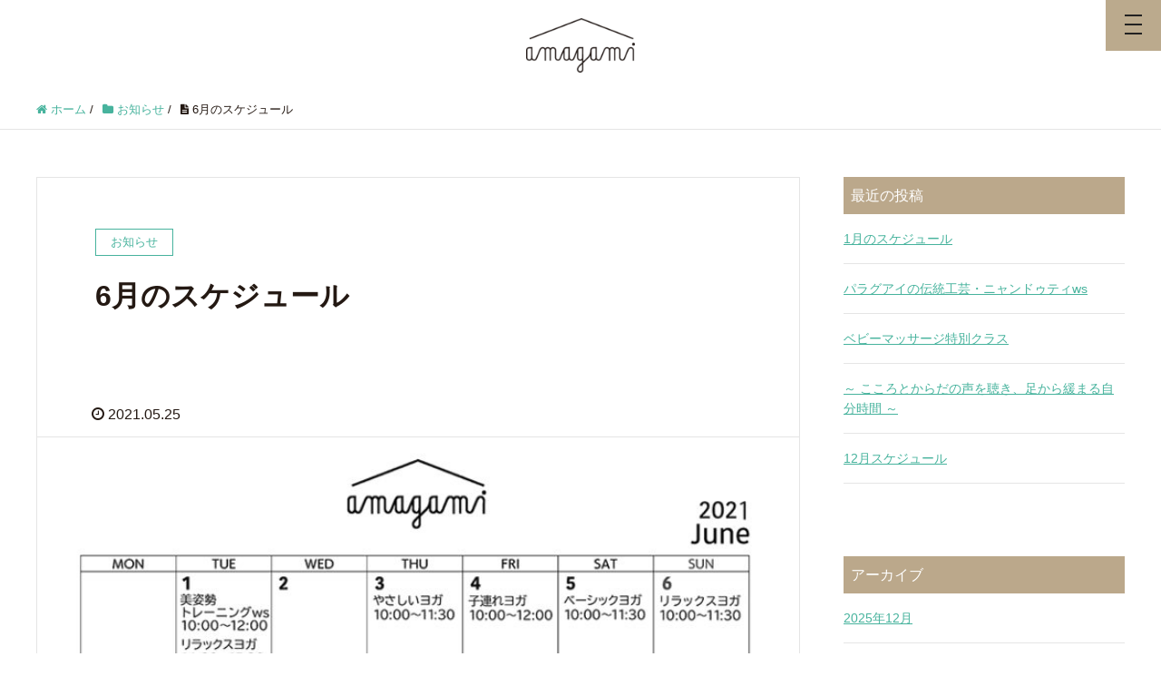

--- FILE ---
content_type: text/html; charset=UTF-8
request_url: http://amagami-studio.com/archives/1567
body_size: 9639
content:
<!DOCTYPE HTML>
<html lang="ja" prefix="og: http://ogp.me/ns#">
<head>
	<meta charset="UTF-8">
	<title>6月のスケジュール</title>
	<meta name="viewport" content="width=device-width,initial-scale=1.0">
    <link rel="stylesheet" href="/css/drawer.min.css">
<meta name='robots' content='max-image-preview:large' />
<meta name="keywords" content="" />
<meta name="description" content="藤沢にあるスタジオ。ヨガ、ワークショップなど赤ちゃんからご年配の方まで通っていただけるヨガスタジオです。" />
<meta name="robots" content="index" />
<meta property="og:title" content="6月のスケジュール" />
<meta property="og:type" content="article" />
<meta property="og:description" content="藤沢にあるスタジオ。ヨガ、ワークショップなど赤ちゃんからご年配の方まで通っていただけるヨガスタジオです。" />
<meta property="og:url" content="http://amagami-studio.com/archives/1567" />
<meta property="og:image" content="http://amagami-studio.com/wp-content/uploads/2021/05/2021.6-1.jpg" />
<meta property="og:locale" content="ja_JP" />
<meta property="og:site_name" content="amagami studio｜アマガミスタジオ" />
<link href="https://plus.google.com/" rel="publisher" />
<script type="text/javascript">
window._wpemojiSettings = {"baseUrl":"https:\/\/s.w.org\/images\/core\/emoji\/14.0.0\/72x72\/","ext":".png","svgUrl":"https:\/\/s.w.org\/images\/core\/emoji\/14.0.0\/svg\/","svgExt":".svg","source":{"concatemoji":"http:\/\/amagami-studio.com\/wp-includes\/js\/wp-emoji-release.min.js?ver=6.3.7"}};
/*! This file is auto-generated */
!function(i,n){var o,s,e;function c(e){try{var t={supportTests:e,timestamp:(new Date).valueOf()};sessionStorage.setItem(o,JSON.stringify(t))}catch(e){}}function p(e,t,n){e.clearRect(0,0,e.canvas.width,e.canvas.height),e.fillText(t,0,0);var t=new Uint32Array(e.getImageData(0,0,e.canvas.width,e.canvas.height).data),r=(e.clearRect(0,0,e.canvas.width,e.canvas.height),e.fillText(n,0,0),new Uint32Array(e.getImageData(0,0,e.canvas.width,e.canvas.height).data));return t.every(function(e,t){return e===r[t]})}function u(e,t,n){switch(t){case"flag":return n(e,"\ud83c\udff3\ufe0f\u200d\u26a7\ufe0f","\ud83c\udff3\ufe0f\u200b\u26a7\ufe0f")?!1:!n(e,"\ud83c\uddfa\ud83c\uddf3","\ud83c\uddfa\u200b\ud83c\uddf3")&&!n(e,"\ud83c\udff4\udb40\udc67\udb40\udc62\udb40\udc65\udb40\udc6e\udb40\udc67\udb40\udc7f","\ud83c\udff4\u200b\udb40\udc67\u200b\udb40\udc62\u200b\udb40\udc65\u200b\udb40\udc6e\u200b\udb40\udc67\u200b\udb40\udc7f");case"emoji":return!n(e,"\ud83e\udef1\ud83c\udffb\u200d\ud83e\udef2\ud83c\udfff","\ud83e\udef1\ud83c\udffb\u200b\ud83e\udef2\ud83c\udfff")}return!1}function f(e,t,n){var r="undefined"!=typeof WorkerGlobalScope&&self instanceof WorkerGlobalScope?new OffscreenCanvas(300,150):i.createElement("canvas"),a=r.getContext("2d",{willReadFrequently:!0}),o=(a.textBaseline="top",a.font="600 32px Arial",{});return e.forEach(function(e){o[e]=t(a,e,n)}),o}function t(e){var t=i.createElement("script");t.src=e,t.defer=!0,i.head.appendChild(t)}"undefined"!=typeof Promise&&(o="wpEmojiSettingsSupports",s=["flag","emoji"],n.supports={everything:!0,everythingExceptFlag:!0},e=new Promise(function(e){i.addEventListener("DOMContentLoaded",e,{once:!0})}),new Promise(function(t){var n=function(){try{var e=JSON.parse(sessionStorage.getItem(o));if("object"==typeof e&&"number"==typeof e.timestamp&&(new Date).valueOf()<e.timestamp+604800&&"object"==typeof e.supportTests)return e.supportTests}catch(e){}return null}();if(!n){if("undefined"!=typeof Worker&&"undefined"!=typeof OffscreenCanvas&&"undefined"!=typeof URL&&URL.createObjectURL&&"undefined"!=typeof Blob)try{var e="postMessage("+f.toString()+"("+[JSON.stringify(s),u.toString(),p.toString()].join(",")+"));",r=new Blob([e],{type:"text/javascript"}),a=new Worker(URL.createObjectURL(r),{name:"wpTestEmojiSupports"});return void(a.onmessage=function(e){c(n=e.data),a.terminate(),t(n)})}catch(e){}c(n=f(s,u,p))}t(n)}).then(function(e){for(var t in e)n.supports[t]=e[t],n.supports.everything=n.supports.everything&&n.supports[t],"flag"!==t&&(n.supports.everythingExceptFlag=n.supports.everythingExceptFlag&&n.supports[t]);n.supports.everythingExceptFlag=n.supports.everythingExceptFlag&&!n.supports.flag,n.DOMReady=!1,n.readyCallback=function(){n.DOMReady=!0}}).then(function(){return e}).then(function(){var e;n.supports.everything||(n.readyCallback(),(e=n.source||{}).concatemoji?t(e.concatemoji):e.wpemoji&&e.twemoji&&(t(e.twemoji),t(e.wpemoji)))}))}((window,document),window._wpemojiSettings);
</script>
<style type="text/css">
img.wp-smiley,
img.emoji {
	display: inline !important;
	border: none !important;
	box-shadow: none !important;
	height: 1em !important;
	width: 1em !important;
	margin: 0 0.07em !important;
	vertical-align: -0.1em !important;
	background: none !important;
	padding: 0 !important;
}
</style>
	<link rel='stylesheet' id='sb_instagram_styles-css' href='http://amagami-studio.com/wp-content/plugins/instagram-feed/css/sbi-styles.min.css?ver=2.9' type='text/css' media='all' />
<link rel='stylesheet' id='font-awesome-css' href='http://amagami-studio.com/wp-content/themes/xeory_extension/lib/css/font-awesome.min.css?ver=6.3.7' type='text/css' media='all' />
<link rel='stylesheet' id='base-css-css' href='http://amagami-studio.com/wp-content/themes/xeory_extension/base.css?ver=6.3.7' type='text/css' media='all' />
<link rel='stylesheet' id='main-css-css' href='http://amagami-studio.com/wp-content/themes/xeory_extension/style.css?ver=6.3.7' type='text/css' media='all' />
<link rel='stylesheet' id='wp-block-library-css' href='http://amagami-studio.com/wp-includes/css/dist/block-library/style.min.css?ver=6.3.7' type='text/css' media='all' />
<style id='classic-theme-styles-inline-css' type='text/css'>
/*! This file is auto-generated */
.wp-block-button__link{color:#fff;background-color:#32373c;border-radius:9999px;box-shadow:none;text-decoration:none;padding:calc(.667em + 2px) calc(1.333em + 2px);font-size:1.125em}.wp-block-file__button{background:#32373c;color:#fff;text-decoration:none}
</style>
<style id='global-styles-inline-css' type='text/css'>
body{--wp--preset--color--black: #000000;--wp--preset--color--cyan-bluish-gray: #abb8c3;--wp--preset--color--white: #ffffff;--wp--preset--color--pale-pink: #f78da7;--wp--preset--color--vivid-red: #cf2e2e;--wp--preset--color--luminous-vivid-orange: #ff6900;--wp--preset--color--luminous-vivid-amber: #fcb900;--wp--preset--color--light-green-cyan: #7bdcb5;--wp--preset--color--vivid-green-cyan: #00d084;--wp--preset--color--pale-cyan-blue: #8ed1fc;--wp--preset--color--vivid-cyan-blue: #0693e3;--wp--preset--color--vivid-purple: #9b51e0;--wp--preset--gradient--vivid-cyan-blue-to-vivid-purple: linear-gradient(135deg,rgba(6,147,227,1) 0%,rgb(155,81,224) 100%);--wp--preset--gradient--light-green-cyan-to-vivid-green-cyan: linear-gradient(135deg,rgb(122,220,180) 0%,rgb(0,208,130) 100%);--wp--preset--gradient--luminous-vivid-amber-to-luminous-vivid-orange: linear-gradient(135deg,rgba(252,185,0,1) 0%,rgba(255,105,0,1) 100%);--wp--preset--gradient--luminous-vivid-orange-to-vivid-red: linear-gradient(135deg,rgba(255,105,0,1) 0%,rgb(207,46,46) 100%);--wp--preset--gradient--very-light-gray-to-cyan-bluish-gray: linear-gradient(135deg,rgb(238,238,238) 0%,rgb(169,184,195) 100%);--wp--preset--gradient--cool-to-warm-spectrum: linear-gradient(135deg,rgb(74,234,220) 0%,rgb(151,120,209) 20%,rgb(207,42,186) 40%,rgb(238,44,130) 60%,rgb(251,105,98) 80%,rgb(254,248,76) 100%);--wp--preset--gradient--blush-light-purple: linear-gradient(135deg,rgb(255,206,236) 0%,rgb(152,150,240) 100%);--wp--preset--gradient--blush-bordeaux: linear-gradient(135deg,rgb(254,205,165) 0%,rgb(254,45,45) 50%,rgb(107,0,62) 100%);--wp--preset--gradient--luminous-dusk: linear-gradient(135deg,rgb(255,203,112) 0%,rgb(199,81,192) 50%,rgb(65,88,208) 100%);--wp--preset--gradient--pale-ocean: linear-gradient(135deg,rgb(255,245,203) 0%,rgb(182,227,212) 50%,rgb(51,167,181) 100%);--wp--preset--gradient--electric-grass: linear-gradient(135deg,rgb(202,248,128) 0%,rgb(113,206,126) 100%);--wp--preset--gradient--midnight: linear-gradient(135deg,rgb(2,3,129) 0%,rgb(40,116,252) 100%);--wp--preset--font-size--small: 13px;--wp--preset--font-size--medium: 20px;--wp--preset--font-size--large: 36px;--wp--preset--font-size--x-large: 42px;--wp--preset--spacing--20: 0.44rem;--wp--preset--spacing--30: 0.67rem;--wp--preset--spacing--40: 1rem;--wp--preset--spacing--50: 1.5rem;--wp--preset--spacing--60: 2.25rem;--wp--preset--spacing--70: 3.38rem;--wp--preset--spacing--80: 5.06rem;--wp--preset--shadow--natural: 6px 6px 9px rgba(0, 0, 0, 0.2);--wp--preset--shadow--deep: 12px 12px 50px rgba(0, 0, 0, 0.4);--wp--preset--shadow--sharp: 6px 6px 0px rgba(0, 0, 0, 0.2);--wp--preset--shadow--outlined: 6px 6px 0px -3px rgba(255, 255, 255, 1), 6px 6px rgba(0, 0, 0, 1);--wp--preset--shadow--crisp: 6px 6px 0px rgba(0, 0, 0, 1);}:where(.is-layout-flex){gap: 0.5em;}:where(.is-layout-grid){gap: 0.5em;}body .is-layout-flow > .alignleft{float: left;margin-inline-start: 0;margin-inline-end: 2em;}body .is-layout-flow > .alignright{float: right;margin-inline-start: 2em;margin-inline-end: 0;}body .is-layout-flow > .aligncenter{margin-left: auto !important;margin-right: auto !important;}body .is-layout-constrained > .alignleft{float: left;margin-inline-start: 0;margin-inline-end: 2em;}body .is-layout-constrained > .alignright{float: right;margin-inline-start: 2em;margin-inline-end: 0;}body .is-layout-constrained > .aligncenter{margin-left: auto !important;margin-right: auto !important;}body .is-layout-constrained > :where(:not(.alignleft):not(.alignright):not(.alignfull)){max-width: var(--wp--style--global--content-size);margin-left: auto !important;margin-right: auto !important;}body .is-layout-constrained > .alignwide{max-width: var(--wp--style--global--wide-size);}body .is-layout-flex{display: flex;}body .is-layout-flex{flex-wrap: wrap;align-items: center;}body .is-layout-flex > *{margin: 0;}body .is-layout-grid{display: grid;}body .is-layout-grid > *{margin: 0;}:where(.wp-block-columns.is-layout-flex){gap: 2em;}:where(.wp-block-columns.is-layout-grid){gap: 2em;}:where(.wp-block-post-template.is-layout-flex){gap: 1.25em;}:where(.wp-block-post-template.is-layout-grid){gap: 1.25em;}.has-black-color{color: var(--wp--preset--color--black) !important;}.has-cyan-bluish-gray-color{color: var(--wp--preset--color--cyan-bluish-gray) !important;}.has-white-color{color: var(--wp--preset--color--white) !important;}.has-pale-pink-color{color: var(--wp--preset--color--pale-pink) !important;}.has-vivid-red-color{color: var(--wp--preset--color--vivid-red) !important;}.has-luminous-vivid-orange-color{color: var(--wp--preset--color--luminous-vivid-orange) !important;}.has-luminous-vivid-amber-color{color: var(--wp--preset--color--luminous-vivid-amber) !important;}.has-light-green-cyan-color{color: var(--wp--preset--color--light-green-cyan) !important;}.has-vivid-green-cyan-color{color: var(--wp--preset--color--vivid-green-cyan) !important;}.has-pale-cyan-blue-color{color: var(--wp--preset--color--pale-cyan-blue) !important;}.has-vivid-cyan-blue-color{color: var(--wp--preset--color--vivid-cyan-blue) !important;}.has-vivid-purple-color{color: var(--wp--preset--color--vivid-purple) !important;}.has-black-background-color{background-color: var(--wp--preset--color--black) !important;}.has-cyan-bluish-gray-background-color{background-color: var(--wp--preset--color--cyan-bluish-gray) !important;}.has-white-background-color{background-color: var(--wp--preset--color--white) !important;}.has-pale-pink-background-color{background-color: var(--wp--preset--color--pale-pink) !important;}.has-vivid-red-background-color{background-color: var(--wp--preset--color--vivid-red) !important;}.has-luminous-vivid-orange-background-color{background-color: var(--wp--preset--color--luminous-vivid-orange) !important;}.has-luminous-vivid-amber-background-color{background-color: var(--wp--preset--color--luminous-vivid-amber) !important;}.has-light-green-cyan-background-color{background-color: var(--wp--preset--color--light-green-cyan) !important;}.has-vivid-green-cyan-background-color{background-color: var(--wp--preset--color--vivid-green-cyan) !important;}.has-pale-cyan-blue-background-color{background-color: var(--wp--preset--color--pale-cyan-blue) !important;}.has-vivid-cyan-blue-background-color{background-color: var(--wp--preset--color--vivid-cyan-blue) !important;}.has-vivid-purple-background-color{background-color: var(--wp--preset--color--vivid-purple) !important;}.has-black-border-color{border-color: var(--wp--preset--color--black) !important;}.has-cyan-bluish-gray-border-color{border-color: var(--wp--preset--color--cyan-bluish-gray) !important;}.has-white-border-color{border-color: var(--wp--preset--color--white) !important;}.has-pale-pink-border-color{border-color: var(--wp--preset--color--pale-pink) !important;}.has-vivid-red-border-color{border-color: var(--wp--preset--color--vivid-red) !important;}.has-luminous-vivid-orange-border-color{border-color: var(--wp--preset--color--luminous-vivid-orange) !important;}.has-luminous-vivid-amber-border-color{border-color: var(--wp--preset--color--luminous-vivid-amber) !important;}.has-light-green-cyan-border-color{border-color: var(--wp--preset--color--light-green-cyan) !important;}.has-vivid-green-cyan-border-color{border-color: var(--wp--preset--color--vivid-green-cyan) !important;}.has-pale-cyan-blue-border-color{border-color: var(--wp--preset--color--pale-cyan-blue) !important;}.has-vivid-cyan-blue-border-color{border-color: var(--wp--preset--color--vivid-cyan-blue) !important;}.has-vivid-purple-border-color{border-color: var(--wp--preset--color--vivid-purple) !important;}.has-vivid-cyan-blue-to-vivid-purple-gradient-background{background: var(--wp--preset--gradient--vivid-cyan-blue-to-vivid-purple) !important;}.has-light-green-cyan-to-vivid-green-cyan-gradient-background{background: var(--wp--preset--gradient--light-green-cyan-to-vivid-green-cyan) !important;}.has-luminous-vivid-amber-to-luminous-vivid-orange-gradient-background{background: var(--wp--preset--gradient--luminous-vivid-amber-to-luminous-vivid-orange) !important;}.has-luminous-vivid-orange-to-vivid-red-gradient-background{background: var(--wp--preset--gradient--luminous-vivid-orange-to-vivid-red) !important;}.has-very-light-gray-to-cyan-bluish-gray-gradient-background{background: var(--wp--preset--gradient--very-light-gray-to-cyan-bluish-gray) !important;}.has-cool-to-warm-spectrum-gradient-background{background: var(--wp--preset--gradient--cool-to-warm-spectrum) !important;}.has-blush-light-purple-gradient-background{background: var(--wp--preset--gradient--blush-light-purple) !important;}.has-blush-bordeaux-gradient-background{background: var(--wp--preset--gradient--blush-bordeaux) !important;}.has-luminous-dusk-gradient-background{background: var(--wp--preset--gradient--luminous-dusk) !important;}.has-pale-ocean-gradient-background{background: var(--wp--preset--gradient--pale-ocean) !important;}.has-electric-grass-gradient-background{background: var(--wp--preset--gradient--electric-grass) !important;}.has-midnight-gradient-background{background: var(--wp--preset--gradient--midnight) !important;}.has-small-font-size{font-size: var(--wp--preset--font-size--small) !important;}.has-medium-font-size{font-size: var(--wp--preset--font-size--medium) !important;}.has-large-font-size{font-size: var(--wp--preset--font-size--large) !important;}.has-x-large-font-size{font-size: var(--wp--preset--font-size--x-large) !important;}
.wp-block-navigation a:where(:not(.wp-element-button)){color: inherit;}
:where(.wp-block-post-template.is-layout-flex){gap: 1.25em;}:where(.wp-block-post-template.is-layout-grid){gap: 1.25em;}
:where(.wp-block-columns.is-layout-flex){gap: 2em;}:where(.wp-block-columns.is-layout-grid){gap: 2em;}
.wp-block-pullquote{font-size: 1.5em;line-height: 1.6;}
</style>
<link rel='stylesheet' id='contact-form-7-css' href='http://amagami-studio.com/wp-content/plugins/contact-form-7/includes/css/styles.css?ver=5.1.6' type='text/css' media='all' />
<script type='text/javascript' src='http://amagami-studio.com/wp-includes/js/jquery/jquery.min.js?ver=3.7.0' id='jquery-core-js'></script>
<script type='text/javascript' src='http://amagami-studio.com/wp-includes/js/jquery/jquery-migrate.min.js?ver=3.4.1' id='jquery-migrate-js'></script>
<link rel="https://api.w.org/" href="http://amagami-studio.com/wp-json/" /><link rel="alternate" type="application/json" href="http://amagami-studio.com/wp-json/wp/v2/posts/1567" /><link rel="EditURI" type="application/rsd+xml" title="RSD" href="http://amagami-studio.com/xmlrpc.php?rsd" />
<meta name="generator" content="WordPress 6.3.7" />
<link rel="canonical" href="http://amagami-studio.com/archives/1567" />
<link rel='shortlink' href='http://amagami-studio.com/?p=1567' />
<link rel="alternate" type="application/json+oembed" href="http://amagami-studio.com/wp-json/oembed/1.0/embed?url=http%3A%2F%2Famagami-studio.com%2Farchives%2F1567" />
<link rel="alternate" type="text/xml+oembed" href="http://amagami-studio.com/wp-json/oembed/1.0/embed?url=http%3A%2F%2Famagami-studio.com%2Farchives%2F1567&#038;format=xml" />
<link rel="icon" href="http://amagami-studio.com/wp-content/uploads/2017/09/cropped-icon-32x32.png" sizes="32x32" />
<link rel="icon" href="http://amagami-studio.com/wp-content/uploads/2017/09/cropped-icon-192x192.png" sizes="192x192" />
<link rel="apple-touch-icon" href="http://amagami-studio.com/wp-content/uploads/2017/09/cropped-icon-180x180.png" />
<meta name="msapplication-TileImage" content="http://amagami-studio.com/wp-content/uploads/2017/09/cropped-icon-270x270.png" />


<script src="https://use.typekit.net/ogf4ljc.js"></script>
<script>try{Typekit.load({ async: true });}catch(e){}</script>

<script src="https://cdnjs.cloudflare.com/ajax/libs/iScroll/5.2.0/iscroll.min.js"></script>
<script src="https://cdnjs.cloudflare.com/ajax/libs/drawer/3.2.2/js/drawer.min.js"></script>
<script>
$(document).ready(function() {
  $('.drawer').drawer();
});
</script>
</head>

<body class="post-template-default single single-post postid-1567 single-format-standard  default" itemschope="itemscope" itemtype="http://schema.org/WebPage">

<div class="drawer drawer--right">
    <button type="button" class="drawer-toggle drawer-hamburger">
      <span class="sr-only">toggle navigation</span>
      <span class="drawer-hamburger-icon"></span>
    </button>
    <nav class="drawer-nav" role="navigation">
      <ul class="drawer-menu">
        <li><a class="drawer-menu-item" href="/">ホーム</a></li>
        <li><a class="drawer-menu-item" href="/yoga_class">ヨガクラス</a></li>
        <li><a class="drawer-menu-item" href="/children">子ども連れヨガクラス</a></li>
        <li><a class="drawer-menu-item" href="/#front-contents">イベント・ワークショップ</a></li>
        <li><a class="drawer-menu-item" href="/rental-space">レンタルスペース</a></li>
        <li><a class="drawer-menu-item" href="/archives/category/news">お知らせ</a></li>
        <li><a class="drawer-menu-item" href="/#front-service">料金</a></li>
        <li><a class="drawer-menu-item" href="/contact">スケジュール・ご予約</a></li>
        <li><a class="drawer-menu-item" href="/#front-company">アクセス</a></li>
      </ul>
    </nav>
  </div>

  <div id="fb-root"></div>
<script>(function(d, s, id) {
  var js, fjs = d.getElementsByTagName(s)[0];
  if (d.getElementById(id)) return;
  js = d.createElement(s); js.id = id;
  js.src = "//connect.facebook.net/ja_JP/sdk.js#xfbml=1&version=v2.8&appId=";
  fjs.parentNode.insertBefore(js, fjs);
}(document, 'script', 'facebook-jssdk'));</script>
<header id="header" role="banner" itemscope="itemscope" itemtype="http://schema.org/WPHeader">
  <div class="wrap clearfix">
        <p id="logo" itemprop="headline">
      <a href="http://amagami-studio.com"><img src="http://amagami-studio.com/wp-content/uploads/2017/09/logo-1-300x150.png" alt="amagami" width="120" height="60"></a><br />
    </p>    <!-- start global nav  -->
    
    
    
      </div>
</header>


  <nav id="gnav-sp">
    <div class="wrap">
    
    <div class="grid-wrap">
            <div id="header-cont-about" class="grid-3">
                  </div>
        <div id="header-cont-content" class="grid-6">
          <h4>ブログコンテンツ</h4>
                <div id="gnav-ul-sp" class="clearfix"><ul>
<li class="page_item page-item-2058"><a href="http://amagami-studio.com/yoga-instructor-other-class-teacher">Yoga instructor/Other class teacher</a></li>
<li class="page_item page-item-515"><a href="http://amagami-studio.com/yoga_class">クラス紹介</a></li>
<li class="page_item page-item-1933"><a href="http://amagami-studio.com/rental-space">レンタルスペース</a></li>
<li class="page_item page-item-521"><a href="http://amagami-studio.com/children">子ども連れヨガクラス</a></li>
</ul></div>
        </div>
        
    </div>
    
    </div>
  </nav>


  
  <div class="breadcrumb-area">
    <div class="wrap">
      <ol class="breadcrumb clearfix"><li itemscope="itemscope" itemtype="http://data-vocabulary.org/Breadcrumb"><a href="http://amagami-studio.com" itemprop="url"><i class="fa fa-home"></i> <span itemprop="title">ホーム</span></a> / </li><li itemscope="itemscope" itemtype="http://data-vocabulary.org/Breadcrumb"><a href="http://amagami-studio.com/archives/category/news" itemprop="url"><i class="fa fa-folder"></i> <span itemprop="title">お知らせ</span></a> / </li><li><i class="fa fa-file-text"></i> 6月のスケジュール</li></ol>    </div>
  </div>
    





<div id="content">

<div class="wrap">

  

  <div id="main" class="col-md-8" role="main" itemprop="mainContentOfPage" itemscope="itemscope" itemtype="http://schema.org/Blog">
    
    <div class="main-inner">
    
            
        <article id="post-1567" class="post-1567 post type-post status-publish format-standard has-post-thumbnail hentry category-news category-yoga tag-65 tag-35 tag-210 tag-17 tag-181 tag-10" itemscope="itemscope" itemtype="http://schema.org/BlogPosting">

      <header class="post-header">
        <div class="cat-name">
          <span>
            お知らせ          </span>
        </div>
        <h1 class="post-title" itemprop="headline">6月のスケジュール</h1>
       
      </header>

      <div class="post-meta-area">
        <ul class="post-meta list-inline">
          <li class="date" itemprop="datePublished" datetime="2021-05-25T10:24:05+09:00"><i class="fa fa-clock-o"></i> 2021.05.25</li>
        </ul>
        <ul class="post-meta-comment">
          <li class="author">
            by amagami-beyoga          </li>
          <li class="comments">
            <i class="fa fa-comments"></i> <span class="count">0</span>
          </li>
        </ul>
      </div>
      
            <div class="post-thumbnail">
        <img width="616" height="630" src="http://amagami-studio.com/wp-content/uploads/2021/05/2021.6-1.jpg" class="attachment-1200x630x1 size-1200x630x1 wp-post-image" alt="" decoding="async" fetchpriority="high" srcset="http://amagami-studio.com/wp-content/uploads/2021/05/2021.6-1.jpg 800w, http://amagami-studio.com/wp-content/uploads/2021/05/2021.6-1-293x300.jpg 293w, http://amagami-studio.com/wp-content/uploads/2021/05/2021.6-1-768x785.jpg 768w, http://amagami-studio.com/wp-content/uploads/2021/05/2021.6-1-209x214.jpg 209w, http://amagami-studio.com/wp-content/uploads/2021/05/2021.6-1-155x158.jpg 155w" sizes="(max-width: 616px) 100vw, 616px" />      </div>
      
      <section class="post-content" itemprop="text">
        
<p>梅雨入り前、気圧の変化に体調を崩しやすくなってきます。<br>そんな状況に左右されないように<br>自分の中心軸をカラダから、心からアプローチして<br>安定した心地のよい日常を送れるように<br>ヨガをしましょう♡<br><br>ゆったり、優しく、ときにはちょっと引き締めて・・・</p>



<p>今月も<br>どーぞよろしくお願いします。</p>
      </section>



            
          
    </article>
      
     <aside class="post-author" itemprop="author" itemscope="itemscope" itemtype="http://schema.org/Person">
      <div class="clearfix">
        <div class="post-author-img">
          <div class="inner">
          <img src="http://amagami-studio.com/wp-content/themes/xeory_extension/lib/images/masman.png" alt="masman" width="100" height="100" />
          </div>
        </div>
        <div class="post-author-meta">
          <h4 itemprop="name">amagami-beyoga</h4>
          <p itemprop="discription"></p>
        </div>
      </div>
    </aside>    
    


        

    </div><!-- /main-inner -->
  </div><!-- /main -->
  
  <div id="side" class="col-md-4" role="complementary" itemscope="itemscope" itemtype="http://schema.org/WPSideBar">
    <div class="side-inner">
      <div class="side-widget-area">
        
      
		<div id="recent-posts-2" class="widget_recent_entries side-widget"><div class="side-widget-inner">
		<h4 class="side-title"><span class="side-title-inner">最近の投稿</span></h4>
		<ul>
											<li>
					<a href="http://amagami-studio.com/archives/2840">1月のスケジュール</a>
									</li>
											<li>
					<a href="http://amagami-studio.com/archives/2875">パラグアイの伝統工芸・ニャンドゥティws</a>
									</li>
											<li>
					<a href="http://amagami-studio.com/archives/2842">ベビーマッサージ特別クラス</a>
									</li>
											<li>
					<a href="http://amagami-studio.com/archives/2844">～ こころとからだの声を聴き、足から緩まる自分時間 ～</a>
									</li>
											<li>
					<a href="http://amagami-studio.com/archives/2829">12月スケジュール</a>
									</li>
					</ul>

		</div></div><div id="archives-2" class="widget_archive side-widget"><div class="side-widget-inner"><h4 class="side-title"><span class="side-title-inner">アーカイブ</span></h4>
			<ul>
					<li><a href='http://amagami-studio.com/archives/date/2025/12'>2025年12月</a></li>
	<li><a href='http://amagami-studio.com/archives/date/2025/11'>2025年11月</a></li>
	<li><a href='http://amagami-studio.com/archives/date/2025/10'>2025年10月</a></li>
	<li><a href='http://amagami-studio.com/archives/date/2025/09'>2025年9月</a></li>
	<li><a href='http://amagami-studio.com/archives/date/2025/08'>2025年8月</a></li>
	<li><a href='http://amagami-studio.com/archives/date/2025/07'>2025年7月</a></li>
	<li><a href='http://amagami-studio.com/archives/date/2025/06'>2025年6月</a></li>
	<li><a href='http://amagami-studio.com/archives/date/2025/05'>2025年5月</a></li>
	<li><a href='http://amagami-studio.com/archives/date/2025/04'>2025年4月</a></li>
	<li><a href='http://amagami-studio.com/archives/date/2025/03'>2025年3月</a></li>
	<li><a href='http://amagami-studio.com/archives/date/2025/02'>2025年2月</a></li>
	<li><a href='http://amagami-studio.com/archives/date/2025/01'>2025年1月</a></li>
	<li><a href='http://amagami-studio.com/archives/date/2024/12'>2024年12月</a></li>
	<li><a href='http://amagami-studio.com/archives/date/2024/11'>2024年11月</a></li>
	<li><a href='http://amagami-studio.com/archives/date/2024/10'>2024年10月</a></li>
	<li><a href='http://amagami-studio.com/archives/date/2024/09'>2024年9月</a></li>
	<li><a href='http://amagami-studio.com/archives/date/2024/08'>2024年8月</a></li>
	<li><a href='http://amagami-studio.com/archives/date/2024/07'>2024年7月</a></li>
	<li><a href='http://amagami-studio.com/archives/date/2024/06'>2024年6月</a></li>
	<li><a href='http://amagami-studio.com/archives/date/2024/05'>2024年5月</a></li>
	<li><a href='http://amagami-studio.com/archives/date/2024/04'>2024年4月</a></li>
	<li><a href='http://amagami-studio.com/archives/date/2024/03'>2024年3月</a></li>
	<li><a href='http://amagami-studio.com/archives/date/2024/02'>2024年2月</a></li>
	<li><a href='http://amagami-studio.com/archives/date/2023/12'>2023年12月</a></li>
	<li><a href='http://amagami-studio.com/archives/date/2023/11'>2023年11月</a></li>
	<li><a href='http://amagami-studio.com/archives/date/2023/10'>2023年10月</a></li>
	<li><a href='http://amagami-studio.com/archives/date/2023/09'>2023年9月</a></li>
	<li><a href='http://amagami-studio.com/archives/date/2023/08'>2023年8月</a></li>
	<li><a href='http://amagami-studio.com/archives/date/2023/07'>2023年7月</a></li>
	<li><a href='http://amagami-studio.com/archives/date/2023/06'>2023年6月</a></li>
	<li><a href='http://amagami-studio.com/archives/date/2023/05'>2023年5月</a></li>
	<li><a href='http://amagami-studio.com/archives/date/2023/04'>2023年4月</a></li>
	<li><a href='http://amagami-studio.com/archives/date/2023/03'>2023年3月</a></li>
	<li><a href='http://amagami-studio.com/archives/date/2023/02'>2023年2月</a></li>
	<li><a href='http://amagami-studio.com/archives/date/2023/01'>2023年1月</a></li>
	<li><a href='http://amagami-studio.com/archives/date/2022/12'>2022年12月</a></li>
	<li><a href='http://amagami-studio.com/archives/date/2022/11'>2022年11月</a></li>
	<li><a href='http://amagami-studio.com/archives/date/2022/10'>2022年10月</a></li>
	<li><a href='http://amagami-studio.com/archives/date/2022/09'>2022年9月</a></li>
	<li><a href='http://amagami-studio.com/archives/date/2022/08'>2022年8月</a></li>
	<li><a href='http://amagami-studio.com/archives/date/2022/07'>2022年7月</a></li>
	<li><a href='http://amagami-studio.com/archives/date/2022/06'>2022年6月</a></li>
	<li><a href='http://amagami-studio.com/archives/date/2022/05'>2022年5月</a></li>
	<li><a href='http://amagami-studio.com/archives/date/2022/04'>2022年4月</a></li>
	<li><a href='http://amagami-studio.com/archives/date/2022/03'>2022年3月</a></li>
	<li><a href='http://amagami-studio.com/archives/date/2022/02'>2022年2月</a></li>
	<li><a href='http://amagami-studio.com/archives/date/2022/01'>2022年1月</a></li>
	<li><a href='http://amagami-studio.com/archives/date/2021/12'>2021年12月</a></li>
	<li><a href='http://amagami-studio.com/archives/date/2021/11'>2021年11月</a></li>
	<li><a href='http://amagami-studio.com/archives/date/2021/10'>2021年10月</a></li>
	<li><a href='http://amagami-studio.com/archives/date/2021/09'>2021年9月</a></li>
	<li><a href='http://amagami-studio.com/archives/date/2021/08'>2021年8月</a></li>
	<li><a href='http://amagami-studio.com/archives/date/2021/07'>2021年7月</a></li>
	<li><a href='http://amagami-studio.com/archives/date/2021/06'>2021年6月</a></li>
	<li><a href='http://amagami-studio.com/archives/date/2021/05'>2021年5月</a></li>
	<li><a href='http://amagami-studio.com/archives/date/2021/04'>2021年4月</a></li>
	<li><a href='http://amagami-studio.com/archives/date/2021/03'>2021年3月</a></li>
	<li><a href='http://amagami-studio.com/archives/date/2021/02'>2021年2月</a></li>
	<li><a href='http://amagami-studio.com/archives/date/2021/01'>2021年1月</a></li>
	<li><a href='http://amagami-studio.com/archives/date/2020/12'>2020年12月</a></li>
	<li><a href='http://amagami-studio.com/archives/date/2020/11'>2020年11月</a></li>
	<li><a href='http://amagami-studio.com/archives/date/2020/10'>2020年10月</a></li>
	<li><a href='http://amagami-studio.com/archives/date/2020/09'>2020年9月</a></li>
	<li><a href='http://amagami-studio.com/archives/date/2020/08'>2020年8月</a></li>
	<li><a href='http://amagami-studio.com/archives/date/2020/07'>2020年7月</a></li>
	<li><a href='http://amagami-studio.com/archives/date/2020/06'>2020年6月</a></li>
	<li><a href='http://amagami-studio.com/archives/date/2020/04'>2020年4月</a></li>
	<li><a href='http://amagami-studio.com/archives/date/2020/03'>2020年3月</a></li>
	<li><a href='http://amagami-studio.com/archives/date/2020/02'>2020年2月</a></li>
	<li><a href='http://amagami-studio.com/archives/date/2020/01'>2020年1月</a></li>
	<li><a href='http://amagami-studio.com/archives/date/2019/12'>2019年12月</a></li>
	<li><a href='http://amagami-studio.com/archives/date/2019/11'>2019年11月</a></li>
	<li><a href='http://amagami-studio.com/archives/date/2019/10'>2019年10月</a></li>
	<li><a href='http://amagami-studio.com/archives/date/2019/09'>2019年9月</a></li>
	<li><a href='http://amagami-studio.com/archives/date/2019/08'>2019年8月</a></li>
	<li><a href='http://amagami-studio.com/archives/date/2019/07'>2019年7月</a></li>
	<li><a href='http://amagami-studio.com/archives/date/2019/06'>2019年6月</a></li>
	<li><a href='http://amagami-studio.com/archives/date/2019/05'>2019年5月</a></li>
	<li><a href='http://amagami-studio.com/archives/date/2019/04'>2019年4月</a></li>
	<li><a href='http://amagami-studio.com/archives/date/2019/03'>2019年3月</a></li>
	<li><a href='http://amagami-studio.com/archives/date/2019/02'>2019年2月</a></li>
	<li><a href='http://amagami-studio.com/archives/date/2019/01'>2019年1月</a></li>
	<li><a href='http://amagami-studio.com/archives/date/2018/12'>2018年12月</a></li>
	<li><a href='http://amagami-studio.com/archives/date/2018/11'>2018年11月</a></li>
	<li><a href='http://amagami-studio.com/archives/date/2018/10'>2018年10月</a></li>
	<li><a href='http://amagami-studio.com/archives/date/2018/09'>2018年9月</a></li>
	<li><a href='http://amagami-studio.com/archives/date/2018/08'>2018年8月</a></li>
	<li><a href='http://amagami-studio.com/archives/date/2018/07'>2018年7月</a></li>
	<li><a href='http://amagami-studio.com/archives/date/2018/06'>2018年6月</a></li>
	<li><a href='http://amagami-studio.com/archives/date/2018/05'>2018年5月</a></li>
	<li><a href='http://amagami-studio.com/archives/date/2018/04'>2018年4月</a></li>
	<li><a href='http://amagami-studio.com/archives/date/2018/03'>2018年3月</a></li>
	<li><a href='http://amagami-studio.com/archives/date/2018/02'>2018年2月</a></li>
	<li><a href='http://amagami-studio.com/archives/date/2018/01'>2018年1月</a></li>
	<li><a href='http://amagami-studio.com/archives/date/2017/12'>2017年12月</a></li>
	<li><a href='http://amagami-studio.com/archives/date/2017/11'>2017年11月</a></li>
	<li><a href='http://amagami-studio.com/archives/date/2017/10'>2017年10月</a></li>
			</ul>

			</div></div><div id="categories-2" class="widget_categories side-widget"><div class="side-widget-inner"><h4 class="side-title"><span class="side-title-inner">カテゴリー</span></h4>
			<ul>
					<li class="cat-item cat-item-4"><a href="http://amagami-studio.com/archives/category/event">イベント／ワークショップ</a>
</li>
	<li class="cat-item cat-item-7"><a href="http://amagami-studio.com/archives/category/news">お知らせ</a>
</li>
	<li class="cat-item cat-item-1"><a href="http://amagami-studio.com/archives/category/other">その他</a>
</li>
	<li class="cat-item cat-item-5"><a href="http://amagami-studio.com/archives/category/yoga">ヨガ</a>
</li>
	<li class="cat-item cat-item-6"><a href="http://amagami-studio.com/archives/category/%e6%97%a5%e8%a8%98">日記</a>
</li>
			</ul>

			</div></div><div id="calendar-2" class="widget_calendar side-widget"><div class="side-widget-inner"><div id="calendar_wrap" class="calendar_wrap"><table id="wp-calendar" class="wp-calendar-table">
	<caption>2026年1月</caption>
	<thead>
	<tr>
		<th scope="col" title="月曜日">月</th>
		<th scope="col" title="火曜日">火</th>
		<th scope="col" title="水曜日">水</th>
		<th scope="col" title="木曜日">木</th>
		<th scope="col" title="金曜日">金</th>
		<th scope="col" title="土曜日">土</th>
		<th scope="col" title="日曜日">日</th>
	</tr>
	</thead>
	<tbody>
	<tr>
		<td colspan="3" class="pad">&nbsp;</td><td>1</td><td>2</td><td>3</td><td>4</td>
	</tr>
	<tr>
		<td>5</td><td>6</td><td>7</td><td>8</td><td>9</td><td>10</td><td>11</td>
	</tr>
	<tr>
		<td>12</td><td>13</td><td>14</td><td>15</td><td>16</td><td>17</td><td>18</td>
	</tr>
	<tr>
		<td>19</td><td>20</td><td>21</td><td id="today">22</td><td>23</td><td>24</td><td>25</td>
	</tr>
	<tr>
		<td>26</td><td>27</td><td>28</td><td>29</td><td>30</td><td>31</td>
		<td class="pad" colspan="1">&nbsp;</td>
	</tr>
	</tbody>
	</table><nav aria-label="前と次の月" class="wp-calendar-nav">
		<span class="wp-calendar-nav-prev"><a href="http://amagami-studio.com/archives/date/2025/12">&laquo; 12月</a></span>
		<span class="pad">&nbsp;</span>
		<span class="wp-calendar-nav-next">&nbsp;</span>
	</nav></div></div></div>      
      </div><!-- //side-widget-area -->
      
    </div>
  </div><!-- /side -->
  
</div><!-- /wrap -->

</div><!-- /content -->

<footer id="footer">
  <div class="footer-01">
    <div class="wrap">

      <div id="footer-brand-area" class="row">
        <div class="footer-logo gr12">
                  <img src="http://amagami-studio.com/wp-content/uploads/2017/09/logo-1-300x150.png" alt="amagami studio｜アマガミスタジオ" width="150" height="75" />
                </div>
		  
      </div><!-- /footer-brand-area -->

      <div id="footer-content-area" class="row">
       
        <div id="footer-list-area" class="gr12">
          <div class="row" style="text-align: center; margin-bottom: 20px;">
<a href="https://www.facebook.com/Amagami-studio-833035016878349/" target="_blank"><img src="http://amagami-studio.com/wp-content/uploads/2017/10/sns_fb.png" width="30px" height="30px"></a>　<a href="https://www.instagram.com/amagamistudio/" target="_blank"><img src="http://amagami-studio.com/wp-content/uploads/2017/10/sns_in.png" width="30px" height="30px"></a>
            </div>
            <div class="row bnr" style="text-align: center;">
<a href="https://www.yoga-gene.com/" target="_blank"><img src="https://www.yoga-gene.com/wp-content/uploads/yg-banner-300-125.jpg" alt="ヨガの情報サイトはヨガジェネレーション/yoga generation" width="161" height="60" /></a>　　<a href="http://www.yogaroom.jp/" target="_blank"><img src="http://www.yogaroom.jp/images/banner/banner_yr_150x56.gif" width="165" height="60" border="0" alt="ヨガ教室検索はYOGA ROOM"></a>
            </div>
          </div>
        </div>



    </div><!-- /wrap -->
  </div><!-- /footer-01 -->
  <div class="footer-02">
    <div class="wrap">
      <p class="footer-copy">
        © Copyright 2026 amagami studio｜アマガミスタジオ. All rights reserved.
      </p>
    </div><!-- /wrap -->
  </div><!-- /footer-02 -->
  </footer>

<a href="#" class="pagetop"><span><i class="fa fa-angle-up"></i></span></a>
<!-- Instagram Feed JS -->
<script type="text/javascript">
var sbiajaxurl = "http://amagami-studio.com/wp-admin/admin-ajax.php";
</script>
<script src="https://apis.google.com/js/platform.js" async defer>
  {lang: 'ja'}
</script><script type='text/javascript' id='contact-form-7-js-extra'>
/* <![CDATA[ */
var wpcf7 = {"apiSettings":{"root":"http:\/\/amagami-studio.com\/wp-json\/contact-form-7\/v1","namespace":"contact-form-7\/v1"}};
/* ]]> */
</script>
<script type='text/javascript' src='http://amagami-studio.com/wp-content/plugins/contact-form-7/includes/js/scripts.js?ver=5.1.6' id='contact-form-7-js'></script>
<script type='text/javascript' src='http://amagami-studio.com/wp-content/themes/xeory_extension/lib/js/app.js?ver=6.3.7' id='app-js'></script>
<script type='text/javascript' src='http://amagami-studio.com/wp-content/themes/xeory_extension/lib/js/jquery.pagetop.js?ver=6.3.7' id='pagetop-js'></script>

<script>
(function($){

$(function() {
    $("#header-fnav").hide();
  $("#header-fnav-area").hover(function(){
    $("#header-fnav").fadeIn('fast');
  }, function(){
    $("#header-fnav").fadeOut('fast');
  });
});


// グローバルナビ-サブメニュー
$(function(){
  $(".sub-menu").css('display', 'none');
  $("#gnav-ul li").hover(function(){
    $(this).children('ul').fadeIn('fast');
  }, function(){
    $(this).children('ul').fadeOut('fast');
  });
});

// トップページメインビジュアル
$(function(){
  h = $(window).height();
  hp = h * .3;
  $('#main_visual').css('height', h + 'px');
  $('#main_visual .wrap').css('padding-top', hp + 'px');
});

$(function(){
	if(window.innerWidth < 768) {
  h = $(window).height();
  hp = h * .2;
  $('#main_visual').css('height', h + 'px');
  $('#main_visual .wrap').css('padding-top', hp + 'px');
	}
});

// sp-nav
$(function(){
  var header_h = $('#header').height();
  $('#gnav-sp').hide();

    $(window).resize(function(){
      var w = $(window).width();
      var x = 991;
      if (w >= x) {
          $('#gnav-sp').hide();
      }
  });

  $('#gnav-sp').css('top', header_h);
  $('#header-nav-btn a').click(function(){
    $('#gnav-sp').slideToggle();
    $('body').append('<p class="dummy"></p>');
  });
  $('body').on('click touchend', '.dummy', function() {
    $('#gnav-sp').slideUp();
    $('p.dummy').remove();
    return false;
  });
});

})(jQuery);

</script>

</body>
</html>




--- FILE ---
content_type: text/css
request_url: http://amagami-studio.com/css/drawer.min.css
body_size: 1662
content:
/*!
 * jquery-drawer v3.2.2
 * Flexible drawer menu using jQuery, iScroll and CSS.
 * http://git.blivesta.com/drawer
 * License : MIT
 * Author : blivesta <design@blivesta.com> (http://blivesta.com/)
 */

.drawer-open {
    overflow: hidden!important
}
.drawer-nav {
    position: fixed;
    z-index: 2;
    top: 0;
    overflow: hidden;
    width: 16.25rem;
    height: 100%;
    color: #222;
    background-color: #bbaa8d;
}
.drawer-brand {
    font-size: 1.5rem;
    font-weight: 700;
    line-height: 3.75rem;
    display: block;
    padding-right: .75rem;
    padding-left: .75rem;
    text-decoration: none;
    color: #222
}
.drawer-menu {
    margin: 0;
    padding: 20px 0 0 10px;
    list-style: none
}
.drawer-menu-item {
    font-size: 1rem;
    display: block;
    padding: .75rem;
    text-decoration: none;
    color: #fff;
}
.drawer-menu-item:hover {
    text-decoration: underline;
    color: #fff;
    background-color: transparent
}
.drawer-overlay {
    position: fixed;
    z-index: 1;
    top: 0;
    left: 0;
    display: none;
    width: 100%;
    height: 100%;
    background-color: rgba(0,0,0,.2)
}
.drawer-open .drawer-overlay {
    display: block
}
.drawer--top .drawer-nav {
    top: -100%;
    left: 0;
    width: 100%;
    height: auto;
    max-height: 100%;
    -webkit-transition: top .6s cubic-bezier(.19, 1, .22, 1);
    transition: top .6s cubic-bezier(.19, 1, .22, 1)
}
.drawer--top.drawer-open .drawer-nav {
    top: 0
}
.drawer--top .drawer-hamburger, .drawer--top.drawer-open .drawer-hamburger {
    right: 0
}
.drawer--left .drawer-nav {
    left: -16.25rem;
    -webkit-transition: left .6s cubic-bezier(.19, 1, .22, 1);
    transition: left .6s cubic-bezier(.19, 1, .22, 1)
}
.drawer--left .drawer-hamburger, .drawer--left.drawer-open .drawer-nav, .drawer--left.drawer-open .drawer-navbar .drawer-hamburger {
    left: 0
}
.drawer--left.drawer-open .drawer-hamburger {
    left: 16.25rem
}
.drawer--right .drawer-nav {
    right: -16.25rem;
    -webkit-transition: right .6s cubic-bezier(.19, 1, .22, 1);
    transition: right .6s cubic-bezier(.19, 1, .22, 1)
}
.drawer--right .drawer-hamburger, .drawer--right.drawer-open .drawer-nav, .drawer--right.drawer-open .drawer-navbar .drawer-hamburger {
    right: 0
}
.drawer--right.drawer-open .drawer-hamburger {
    right: 16.25rem
}
.drawer-hamburger {
    position: fixed;
    z-index: 4;
    top: 0;
    display: block;
    box-sizing: content-box;
    width: 1.2rem;
    padding: 0;
    padding: 16px 1.3rem 28px;
    -webkit-transition: all .6s cubic-bezier(.19, 1, .22, 1);
    transition: all .6s cubic-bezier(.19, 1, .22, 1);
    -webkit-transform: translateZ(0);
    transform: translateZ(0);
    border: 0;
    outline: 0;
    background-color: #bbaa8d;
}
.drawer-hamburger:hover {
    cursor: pointer;
    background-color: #bbaa8d;
}
.drawer-hamburger-icon {
    position: relative;
    display: block;
    margin-top: 10px
}
.drawer-hamburger-icon, .drawer-hamburger-icon:after, .drawer-hamburger-icon:before {
    width: 100%;
    height: 2px;
    -webkit-transition: all .6s cubic-bezier(.19, 1, .22, 1);
    transition: all .6s cubic-bezier(.19, 1, .22, 1);
    background-color: #222
}
.drawer-hamburger-icon:after, .drawer-hamburger-icon:before {
    position: absolute;
    top: -10px;
    left: 0;
    content: " "
}
.drawer-hamburger-icon:after {
    top: 10px
}
.drawer-open .drawer-hamburger-icon {
    background-color: transparent
}
.drawer-open .drawer-hamburger-icon:after, .drawer-open .drawer-hamburger-icon:before {
    top: 0
}
.drawer-open .drawer-hamburger-icon:before {
    -webkit-transform: rotate(45deg);
    transform: rotate(45deg)
}
.drawer-open .drawer-hamburger-icon:after {
    -webkit-transform: rotate(-45deg);
    transform: rotate(-45deg)
}
.sr-only {
    position: absolute;
    overflow: hidden;
    clip: rect(0,0,0,0);
    width: 1px;
    height: 1px;
    margin: -1px;
    padding: 0;
    border: 0
}
.sr-only-focusable:active, .sr-only-focusable:focus {
    position: static;
    overflow: visible;
    clip: auto;
    width: auto;
    height: auto;
    margin: 0
}
.drawer--sidebar, .drawer--sidebar .drawer-contents {
    background-color: #fff
}

@media (min-width:64em) {
.drawer--sidebar .drawer-hamburger {
    display: none;
    visibility: hidden
}
.drawer--sidebar .drawer-nav {
    display: block;
    -webkit-transform: none;
    transform: none;
    position: fixed;
    width: 12.5rem;
    height: 100%
}
.drawer--sidebar.drawer--left .drawer-nav {
    left: 0;
    border-right: 1px solid #ddd
}
.drawer--sidebar.drawer--left .drawer-contents {
    margin-left: 12.5rem
}
.drawer--sidebar.drawer--right .drawer-nav {
    right: 0;
    border-left: 1px solid #ddd
}
.drawer--sidebar.drawer--right .drawer-contents {
    margin-right: 12.5rem
}
.drawer--sidebar .drawer-container {
    max-width: 48rem
}
}

@media (min-width:75em) {
.drawer--sidebar .drawer-nav {
    width: 16.25rem
}
.drawer--sidebar.drawer--left .drawer-contents {
    margin-left: 16.25rem
}
.drawer--sidebar.drawer--right .drawer-contents {
    margin-right: 16.25rem
}
.drawer--sidebar .drawer-container {
    max-width: 60rem
}
}
.drawer--navbarTopGutter {
    padding-top: 3.75rem
}
.drawer-navbar .drawer-navbar-header {
    border-bottom: 1px solid #ddd;
    background-color: #fff
}
.drawer-navbar {
    z-index: 3;
    top: 0;
    width: 100%
}
.drawer-navbar--fixed {
    position: fixed
}
.drawer-navbar-header {
    position: relative;
    z-index: 3;
    box-sizing: border-box;
    width: 100%;
    height: 3.75rem;
    padding: 0 .75rem;
    text-align: center
}
.drawer-navbar .drawer-brand {
    line-height: 3.75rem;
    display: inline-block;
    padding-top: 0;
    padding-bottom: 0;
    text-decoration: none
}
.drawer-navbar .drawer-brand:hover {
    background-color: transparent
}
.drawer-navbar .drawer-nav {
    padding-top: 3.75rem
}
.drawer-navbar .drawer-menu {
    padding-bottom: 7.5rem
}

@media (min-width:64em) {
.drawer-navbar {
    height: 3.75rem;
    border-bottom: 1px solid #ddd;
    background-color: #fff
}
.drawer-navbar .drawer-navbar-header {
    position: relative;
    display: block;
    float: left;
    width: auto;
    padding: 0;
    border: 0
}
.drawer-navbar .drawer-menu--right {
    float: right
}
.drawer-navbar .drawer-menu li {
    float: left
}
.drawer-navbar .drawer-menu-item {
    line-height: 3.75rem;
    padding-top: 0;
    padding-bottom: 0
}
.drawer-navbar .drawer-hamburger {
    display: none
}
.drawer-navbar .drawer-nav {
    position: relative;
    left: 0;
    overflow: visible;
    width: auto;
    height: 3.75rem;
    padding-top: 0;
    -webkit-transform: translateZ(0);
    transform: translateZ(0)
}
.drawer-navbar .drawer-menu {
    padding: 0
}
.drawer-navbar .drawer-dropdown-menu {
    position: absolute;
    width: 16.25rem;
    border: 1px solid #ddd
}
.drawer-navbar .drawer-dropdown-menu-item {
    padding-left: .75rem
}
}
.drawer-dropdown-menu {
    display: none;
    box-sizing: border-box;
    width: 100%;
    margin: 0;
    padding: 0;
    background-color: #fff
}
.drawer-dropdown-menu>li {
    width: 100%;
    list-style: none
}
.drawer-dropdown-menu-item {
    line-height: 3.75rem;
    display: block;
    padding: 0;
    padding-right: .75rem;
    padding-left: 1.5rem;
    text-decoration: none;
    color: #222
}
.drawer-dropdown-menu-item:hover {
    text-decoration: underline;
    color: #555;
    background-color: transparent
}
.drawer-dropdown.open>.drawer-dropdown-menu {
    display: block
}
.drawer-dropdown .drawer-caret {
    display: inline-block;
    width: 0;
    height: 0;
    margin-left: 4px;
    -webkit-transition: opacity .2s ease, -webkit-transform .2s ease;
    transition: opacity .2s ease, -webkit-transform .2s ease;
    transition: transform .2s ease, opacity .2s ease;
    transition: transform .2s ease, opacity .2s ease, -webkit-transform .2s ease;
    -webkit-transform: rotate(0deg);
    transform: rotate(0deg);
    vertical-align: middle;
    border-top: 4px solid;
    border-right: 4px solid transparent;
    border-left: 4px solid transparent
}
.drawer-dropdown.open .drawer-caret {
    -webkit-transform: rotate(180deg);
    transform: rotate(180deg)
}
.drawer-container {
    margin-right: auto;
    margin-left: auto
}

@media (min-width:64em) {
.drawer-container {
    max-width: 60rem
}
}

@media (min-width:75em) {
.drawer-container {
    max-width: 70rem
}
}
